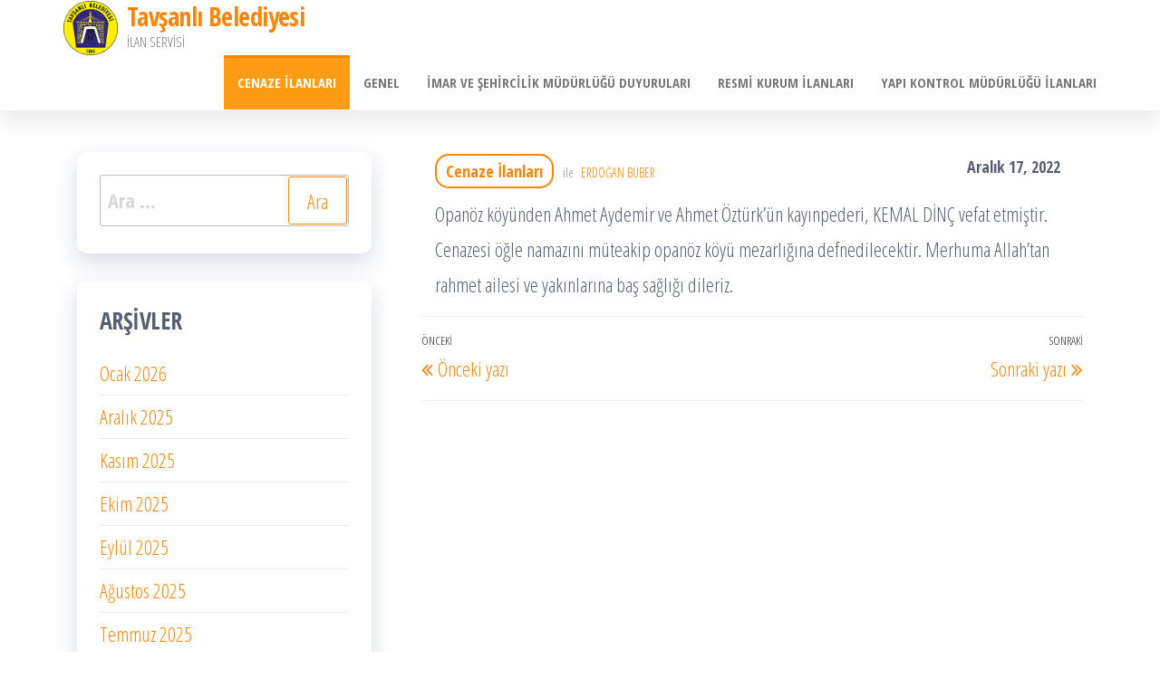

--- FILE ---
content_type: text/html; charset=UTF-8
request_url: http://ilan.tavsanli.bel.tr/index.php/2022/12/17/4433/
body_size: 7538
content:
<!DOCTYPE html>
<html lang="tr">
    <head>
        <meta charset="UTF-8">
        <meta name="viewport" content="width=device-width, initial-scale=1">
        <link rel="profile" href="http://gmpg.org/xfn/11">
        <title>Tavşanlı Belediyesi</title>
<meta name='robots' content='max-image-preview:large' />
<link rel='dns-prefetch' href='//fonts.googleapis.com' />
<link href='https://fonts.gstatic.com' crossorigin rel='preconnect' />
<link rel="alternate" type="application/rss+xml" title="Tavşanlı Belediyesi &raquo; beslemesi" href="http://ilan.tavsanli.bel.tr/index.php/feed/" />
<link rel="alternate" type="application/rss+xml" title="Tavşanlı Belediyesi &raquo; yorum beslemesi" href="http://ilan.tavsanli.bel.tr/index.php/comments/feed/" />
<script type="text/javascript">
window._wpemojiSettings = {"baseUrl":"https:\/\/s.w.org\/images\/core\/emoji\/14.0.0\/72x72\/","ext":".png","svgUrl":"https:\/\/s.w.org\/images\/core\/emoji\/14.0.0\/svg\/","svgExt":".svg","source":{"concatemoji":"http:\/\/ilan.tavsanli.bel.tr\/wp-includes\/js\/wp-emoji-release.min.js?ver=6.2.8"}};
/*! This file is auto-generated */
!function(e,a,t){var n,r,o,i=a.createElement("canvas"),p=i.getContext&&i.getContext("2d");function s(e,t){p.clearRect(0,0,i.width,i.height),p.fillText(e,0,0);e=i.toDataURL();return p.clearRect(0,0,i.width,i.height),p.fillText(t,0,0),e===i.toDataURL()}function c(e){var t=a.createElement("script");t.src=e,t.defer=t.type="text/javascript",a.getElementsByTagName("head")[0].appendChild(t)}for(o=Array("flag","emoji"),t.supports={everything:!0,everythingExceptFlag:!0},r=0;r<o.length;r++)t.supports[o[r]]=function(e){if(p&&p.fillText)switch(p.textBaseline="top",p.font="600 32px Arial",e){case"flag":return s("\ud83c\udff3\ufe0f\u200d\u26a7\ufe0f","\ud83c\udff3\ufe0f\u200b\u26a7\ufe0f")?!1:!s("\ud83c\uddfa\ud83c\uddf3","\ud83c\uddfa\u200b\ud83c\uddf3")&&!s("\ud83c\udff4\udb40\udc67\udb40\udc62\udb40\udc65\udb40\udc6e\udb40\udc67\udb40\udc7f","\ud83c\udff4\u200b\udb40\udc67\u200b\udb40\udc62\u200b\udb40\udc65\u200b\udb40\udc6e\u200b\udb40\udc67\u200b\udb40\udc7f");case"emoji":return!s("\ud83e\udef1\ud83c\udffb\u200d\ud83e\udef2\ud83c\udfff","\ud83e\udef1\ud83c\udffb\u200b\ud83e\udef2\ud83c\udfff")}return!1}(o[r]),t.supports.everything=t.supports.everything&&t.supports[o[r]],"flag"!==o[r]&&(t.supports.everythingExceptFlag=t.supports.everythingExceptFlag&&t.supports[o[r]]);t.supports.everythingExceptFlag=t.supports.everythingExceptFlag&&!t.supports.flag,t.DOMReady=!1,t.readyCallback=function(){t.DOMReady=!0},t.supports.everything||(n=function(){t.readyCallback()},a.addEventListener?(a.addEventListener("DOMContentLoaded",n,!1),e.addEventListener("load",n,!1)):(e.attachEvent("onload",n),a.attachEvent("onreadystatechange",function(){"complete"===a.readyState&&t.readyCallback()})),(e=t.source||{}).concatemoji?c(e.concatemoji):e.wpemoji&&e.twemoji&&(c(e.twemoji),c(e.wpemoji)))}(window,document,window._wpemojiSettings);
</script>
<style type="text/css">
img.wp-smiley,
img.emoji {
	display: inline !important;
	border: none !important;
	box-shadow: none !important;
	height: 1em !important;
	width: 1em !important;
	margin: 0 0.07em !important;
	vertical-align: -0.1em !important;
	background: none !important;
	padding: 0 !important;
}
</style>
	<link rel='stylesheet' id='wp-block-library-css' href='http://ilan.tavsanli.bel.tr/wp-includes/css/dist/block-library/style.min.css?ver=6.2.8' type='text/css' media='all' />
<link rel='stylesheet' id='classic-theme-styles-css' href='http://ilan.tavsanli.bel.tr/wp-includes/css/classic-themes.min.css?ver=6.2.8' type='text/css' media='all' />
<style id='global-styles-inline-css' type='text/css'>
body{--wp--preset--color--black: #000000;--wp--preset--color--cyan-bluish-gray: #abb8c3;--wp--preset--color--white: #ffffff;--wp--preset--color--pale-pink: #f78da7;--wp--preset--color--vivid-red: #cf2e2e;--wp--preset--color--luminous-vivid-orange: #ff6900;--wp--preset--color--luminous-vivid-amber: #fcb900;--wp--preset--color--light-green-cyan: #7bdcb5;--wp--preset--color--vivid-green-cyan: #00d084;--wp--preset--color--pale-cyan-blue: #8ed1fc;--wp--preset--color--vivid-cyan-blue: #0693e3;--wp--preset--color--vivid-purple: #9b51e0;--wp--preset--gradient--vivid-cyan-blue-to-vivid-purple: linear-gradient(135deg,rgba(6,147,227,1) 0%,rgb(155,81,224) 100%);--wp--preset--gradient--light-green-cyan-to-vivid-green-cyan: linear-gradient(135deg,rgb(122,220,180) 0%,rgb(0,208,130) 100%);--wp--preset--gradient--luminous-vivid-amber-to-luminous-vivid-orange: linear-gradient(135deg,rgba(252,185,0,1) 0%,rgba(255,105,0,1) 100%);--wp--preset--gradient--luminous-vivid-orange-to-vivid-red: linear-gradient(135deg,rgba(255,105,0,1) 0%,rgb(207,46,46) 100%);--wp--preset--gradient--very-light-gray-to-cyan-bluish-gray: linear-gradient(135deg,rgb(238,238,238) 0%,rgb(169,184,195) 100%);--wp--preset--gradient--cool-to-warm-spectrum: linear-gradient(135deg,rgb(74,234,220) 0%,rgb(151,120,209) 20%,rgb(207,42,186) 40%,rgb(238,44,130) 60%,rgb(251,105,98) 80%,rgb(254,248,76) 100%);--wp--preset--gradient--blush-light-purple: linear-gradient(135deg,rgb(255,206,236) 0%,rgb(152,150,240) 100%);--wp--preset--gradient--blush-bordeaux: linear-gradient(135deg,rgb(254,205,165) 0%,rgb(254,45,45) 50%,rgb(107,0,62) 100%);--wp--preset--gradient--luminous-dusk: linear-gradient(135deg,rgb(255,203,112) 0%,rgb(199,81,192) 50%,rgb(65,88,208) 100%);--wp--preset--gradient--pale-ocean: linear-gradient(135deg,rgb(255,245,203) 0%,rgb(182,227,212) 50%,rgb(51,167,181) 100%);--wp--preset--gradient--electric-grass: linear-gradient(135deg,rgb(202,248,128) 0%,rgb(113,206,126) 100%);--wp--preset--gradient--midnight: linear-gradient(135deg,rgb(2,3,129) 0%,rgb(40,116,252) 100%);--wp--preset--duotone--dark-grayscale: url('#wp-duotone-dark-grayscale');--wp--preset--duotone--grayscale: url('#wp-duotone-grayscale');--wp--preset--duotone--purple-yellow: url('#wp-duotone-purple-yellow');--wp--preset--duotone--blue-red: url('#wp-duotone-blue-red');--wp--preset--duotone--midnight: url('#wp-duotone-midnight');--wp--preset--duotone--magenta-yellow: url('#wp-duotone-magenta-yellow');--wp--preset--duotone--purple-green: url('#wp-duotone-purple-green');--wp--preset--duotone--blue-orange: url('#wp-duotone-blue-orange');--wp--preset--font-size--small: 13px;--wp--preset--font-size--medium: 20px;--wp--preset--font-size--large: 36px;--wp--preset--font-size--x-large: 42px;--wp--preset--spacing--20: 0.44rem;--wp--preset--spacing--30: 0.67rem;--wp--preset--spacing--40: 1rem;--wp--preset--spacing--50: 1.5rem;--wp--preset--spacing--60: 2.25rem;--wp--preset--spacing--70: 3.38rem;--wp--preset--spacing--80: 5.06rem;--wp--preset--shadow--natural: 6px 6px 9px rgba(0, 0, 0, 0.2);--wp--preset--shadow--deep: 12px 12px 50px rgba(0, 0, 0, 0.4);--wp--preset--shadow--sharp: 6px 6px 0px rgba(0, 0, 0, 0.2);--wp--preset--shadow--outlined: 6px 6px 0px -3px rgba(255, 255, 255, 1), 6px 6px rgba(0, 0, 0, 1);--wp--preset--shadow--crisp: 6px 6px 0px rgba(0, 0, 0, 1);}:where(.is-layout-flex){gap: 0.5em;}body .is-layout-flow > .alignleft{float: left;margin-inline-start: 0;margin-inline-end: 2em;}body .is-layout-flow > .alignright{float: right;margin-inline-start: 2em;margin-inline-end: 0;}body .is-layout-flow > .aligncenter{margin-left: auto !important;margin-right: auto !important;}body .is-layout-constrained > .alignleft{float: left;margin-inline-start: 0;margin-inline-end: 2em;}body .is-layout-constrained > .alignright{float: right;margin-inline-start: 2em;margin-inline-end: 0;}body .is-layout-constrained > .aligncenter{margin-left: auto !important;margin-right: auto !important;}body .is-layout-constrained > :where(:not(.alignleft):not(.alignright):not(.alignfull)){max-width: var(--wp--style--global--content-size);margin-left: auto !important;margin-right: auto !important;}body .is-layout-constrained > .alignwide{max-width: var(--wp--style--global--wide-size);}body .is-layout-flex{display: flex;}body .is-layout-flex{flex-wrap: wrap;align-items: center;}body .is-layout-flex > *{margin: 0;}:where(.wp-block-columns.is-layout-flex){gap: 2em;}.has-black-color{color: var(--wp--preset--color--black) !important;}.has-cyan-bluish-gray-color{color: var(--wp--preset--color--cyan-bluish-gray) !important;}.has-white-color{color: var(--wp--preset--color--white) !important;}.has-pale-pink-color{color: var(--wp--preset--color--pale-pink) !important;}.has-vivid-red-color{color: var(--wp--preset--color--vivid-red) !important;}.has-luminous-vivid-orange-color{color: var(--wp--preset--color--luminous-vivid-orange) !important;}.has-luminous-vivid-amber-color{color: var(--wp--preset--color--luminous-vivid-amber) !important;}.has-light-green-cyan-color{color: var(--wp--preset--color--light-green-cyan) !important;}.has-vivid-green-cyan-color{color: var(--wp--preset--color--vivid-green-cyan) !important;}.has-pale-cyan-blue-color{color: var(--wp--preset--color--pale-cyan-blue) !important;}.has-vivid-cyan-blue-color{color: var(--wp--preset--color--vivid-cyan-blue) !important;}.has-vivid-purple-color{color: var(--wp--preset--color--vivid-purple) !important;}.has-black-background-color{background-color: var(--wp--preset--color--black) !important;}.has-cyan-bluish-gray-background-color{background-color: var(--wp--preset--color--cyan-bluish-gray) !important;}.has-white-background-color{background-color: var(--wp--preset--color--white) !important;}.has-pale-pink-background-color{background-color: var(--wp--preset--color--pale-pink) !important;}.has-vivid-red-background-color{background-color: var(--wp--preset--color--vivid-red) !important;}.has-luminous-vivid-orange-background-color{background-color: var(--wp--preset--color--luminous-vivid-orange) !important;}.has-luminous-vivid-amber-background-color{background-color: var(--wp--preset--color--luminous-vivid-amber) !important;}.has-light-green-cyan-background-color{background-color: var(--wp--preset--color--light-green-cyan) !important;}.has-vivid-green-cyan-background-color{background-color: var(--wp--preset--color--vivid-green-cyan) !important;}.has-pale-cyan-blue-background-color{background-color: var(--wp--preset--color--pale-cyan-blue) !important;}.has-vivid-cyan-blue-background-color{background-color: var(--wp--preset--color--vivid-cyan-blue) !important;}.has-vivid-purple-background-color{background-color: var(--wp--preset--color--vivid-purple) !important;}.has-black-border-color{border-color: var(--wp--preset--color--black) !important;}.has-cyan-bluish-gray-border-color{border-color: var(--wp--preset--color--cyan-bluish-gray) !important;}.has-white-border-color{border-color: var(--wp--preset--color--white) !important;}.has-pale-pink-border-color{border-color: var(--wp--preset--color--pale-pink) !important;}.has-vivid-red-border-color{border-color: var(--wp--preset--color--vivid-red) !important;}.has-luminous-vivid-orange-border-color{border-color: var(--wp--preset--color--luminous-vivid-orange) !important;}.has-luminous-vivid-amber-border-color{border-color: var(--wp--preset--color--luminous-vivid-amber) !important;}.has-light-green-cyan-border-color{border-color: var(--wp--preset--color--light-green-cyan) !important;}.has-vivid-green-cyan-border-color{border-color: var(--wp--preset--color--vivid-green-cyan) !important;}.has-pale-cyan-blue-border-color{border-color: var(--wp--preset--color--pale-cyan-blue) !important;}.has-vivid-cyan-blue-border-color{border-color: var(--wp--preset--color--vivid-cyan-blue) !important;}.has-vivid-purple-border-color{border-color: var(--wp--preset--color--vivid-purple) !important;}.has-vivid-cyan-blue-to-vivid-purple-gradient-background{background: var(--wp--preset--gradient--vivid-cyan-blue-to-vivid-purple) !important;}.has-light-green-cyan-to-vivid-green-cyan-gradient-background{background: var(--wp--preset--gradient--light-green-cyan-to-vivid-green-cyan) !important;}.has-luminous-vivid-amber-to-luminous-vivid-orange-gradient-background{background: var(--wp--preset--gradient--luminous-vivid-amber-to-luminous-vivid-orange) !important;}.has-luminous-vivid-orange-to-vivid-red-gradient-background{background: var(--wp--preset--gradient--luminous-vivid-orange-to-vivid-red) !important;}.has-very-light-gray-to-cyan-bluish-gray-gradient-background{background: var(--wp--preset--gradient--very-light-gray-to-cyan-bluish-gray) !important;}.has-cool-to-warm-spectrum-gradient-background{background: var(--wp--preset--gradient--cool-to-warm-spectrum) !important;}.has-blush-light-purple-gradient-background{background: var(--wp--preset--gradient--blush-light-purple) !important;}.has-blush-bordeaux-gradient-background{background: var(--wp--preset--gradient--blush-bordeaux) !important;}.has-luminous-dusk-gradient-background{background: var(--wp--preset--gradient--luminous-dusk) !important;}.has-pale-ocean-gradient-background{background: var(--wp--preset--gradient--pale-ocean) !important;}.has-electric-grass-gradient-background{background: var(--wp--preset--gradient--electric-grass) !important;}.has-midnight-gradient-background{background: var(--wp--preset--gradient--midnight) !important;}.has-small-font-size{font-size: var(--wp--preset--font-size--small) !important;}.has-medium-font-size{font-size: var(--wp--preset--font-size--medium) !important;}.has-large-font-size{font-size: var(--wp--preset--font-size--large) !important;}.has-x-large-font-size{font-size: var(--wp--preset--font-size--x-large) !important;}
.wp-block-navigation a:where(:not(.wp-element-button)){color: inherit;}
:where(.wp-block-columns.is-layout-flex){gap: 2em;}
.wp-block-pullquote{font-size: 1.5em;line-height: 1.6;}
</style>
<link rel='stylesheet' id='bootstrap-css' href='http://ilan.tavsanli.bel.tr/wp-content/themes/popularis/assets/css/bootstrap.css?ver=3.3.7' type='text/css' media='all' />
<link rel='stylesheet' id='popularis-stylesheet-css' href='http://ilan.tavsanli.bel.tr/wp-content/themes/popularis/style.css?ver=6.2.8' type='text/css' media='all' />
<link rel='stylesheet' id='popularis-writer-css' href='http://ilan.tavsanli.bel.tr/wp-content/themes/popularis-writer/style.css?ver=1.0.1' type='text/css' media='all' />
<link rel='stylesheet' id='mmenu-light-css' href='http://ilan.tavsanli.bel.tr/wp-content/themes/popularis/assets/css/mmenu-light.css?ver=1.1' type='text/css' media='all' />
<link rel='stylesheet' id='font-awesome-css' href='http://ilan.tavsanli.bel.tr/wp-content/themes/popularis/assets/css/font-awesome.min.css?ver=4.7.0' type='text/css' media='all' />
<link rel='stylesheet' id='popularis-fonts-css' href='https://fonts.googleapis.com/css?family=Open+Sans+Condensed%3A300%2C500%2C700&#038;subset=cyrillic%2Ccyrillic-ext%2Cgreek%2Cgreek-ext%2Clatin-ext%2Cvietnamese' type='text/css' media='all' />
<script type='text/javascript' src='http://ilan.tavsanli.bel.tr/wp-includes/js/jquery/jquery.min.js?ver=3.6.4' id='jquery-core-js'></script>
<script type='text/javascript' src='http://ilan.tavsanli.bel.tr/wp-includes/js/jquery/jquery-migrate.min.js?ver=3.4.0' id='jquery-migrate-js'></script>
<link rel="https://api.w.org/" href="http://ilan.tavsanli.bel.tr/index.php/wp-json/" /><link rel="alternate" type="application/json" href="http://ilan.tavsanli.bel.tr/index.php/wp-json/wp/v2/posts/4433" /><link rel="EditURI" type="application/rsd+xml" title="RSD" href="http://ilan.tavsanli.bel.tr/xmlrpc.php?rsd" />
<link rel="wlwmanifest" type="application/wlwmanifest+xml" href="http://ilan.tavsanli.bel.tr/wp-includes/wlwmanifest.xml" />
<meta name="generator" content="WordPress 6.2.8" />
<link rel="canonical" href="http://ilan.tavsanli.bel.tr/index.php/2022/12/17/4433/" />
<link rel='shortlink' href='http://ilan.tavsanli.bel.tr/?p=4433' />
<link rel="alternate" type="application/json+oembed" href="http://ilan.tavsanli.bel.tr/index.php/wp-json/oembed/1.0/embed?url=http%3A%2F%2Filan.tavsanli.bel.tr%2Findex.php%2F2022%2F12%2F17%2F4433%2F" />
<link rel="alternate" type="text/xml+oembed" href="http://ilan.tavsanli.bel.tr/index.php/wp-json/oembed/1.0/embed?url=http%3A%2F%2Filan.tavsanli.bel.tr%2Findex.php%2F2022%2F12%2F17%2F4433%2F&#038;format=xml" />
<link rel="icon" href="http://ilan.tavsanli.bel.tr/wp-content/uploads/2020/08/Logo-Convert.png" sizes="32x32" />
<link rel="icon" href="http://ilan.tavsanli.bel.tr/wp-content/uploads/2020/08/Logo-Convert.png" sizes="192x192" />
<link rel="apple-touch-icon" href="http://ilan.tavsanli.bel.tr/wp-content/uploads/2020/08/Logo-Convert.png" />
<meta name="msapplication-TileImage" content="http://ilan.tavsanli.bel.tr/wp-content/uploads/2020/08/Logo-Convert.png" />
		<style type="text/css" id="wp-custom-css">
			.footer-credits-text text-center: {display:none}		</style>
		    </head>
    <body id="blog" class="post-template-default single single-post postid-4433 single-format-standard wp-custom-logo">
        <a class="skip-link screen-reader-text" href="#site-content">İçeriğe atla</a><svg xmlns="http://www.w3.org/2000/svg" viewBox="0 0 0 0" width="0" height="0" focusable="false" role="none" style="visibility: hidden; position: absolute; left: -9999px; overflow: hidden;" ><defs><filter id="wp-duotone-dark-grayscale"><feColorMatrix color-interpolation-filters="sRGB" type="matrix" values=" .299 .587 .114 0 0 .299 .587 .114 0 0 .299 .587 .114 0 0 .299 .587 .114 0 0 " /><feComponentTransfer color-interpolation-filters="sRGB" ><feFuncR type="table" tableValues="0 0.49803921568627" /><feFuncG type="table" tableValues="0 0.49803921568627" /><feFuncB type="table" tableValues="0 0.49803921568627" /><feFuncA type="table" tableValues="1 1" /></feComponentTransfer><feComposite in2="SourceGraphic" operator="in" /></filter></defs></svg><svg xmlns="http://www.w3.org/2000/svg" viewBox="0 0 0 0" width="0" height="0" focusable="false" role="none" style="visibility: hidden; position: absolute; left: -9999px; overflow: hidden;" ><defs><filter id="wp-duotone-grayscale"><feColorMatrix color-interpolation-filters="sRGB" type="matrix" values=" .299 .587 .114 0 0 .299 .587 .114 0 0 .299 .587 .114 0 0 .299 .587 .114 0 0 " /><feComponentTransfer color-interpolation-filters="sRGB" ><feFuncR type="table" tableValues="0 1" /><feFuncG type="table" tableValues="0 1" /><feFuncB type="table" tableValues="0 1" /><feFuncA type="table" tableValues="1 1" /></feComponentTransfer><feComposite in2="SourceGraphic" operator="in" /></filter></defs></svg><svg xmlns="http://www.w3.org/2000/svg" viewBox="0 0 0 0" width="0" height="0" focusable="false" role="none" style="visibility: hidden; position: absolute; left: -9999px; overflow: hidden;" ><defs><filter id="wp-duotone-purple-yellow"><feColorMatrix color-interpolation-filters="sRGB" type="matrix" values=" .299 .587 .114 0 0 .299 .587 .114 0 0 .299 .587 .114 0 0 .299 .587 .114 0 0 " /><feComponentTransfer color-interpolation-filters="sRGB" ><feFuncR type="table" tableValues="0.54901960784314 0.98823529411765" /><feFuncG type="table" tableValues="0 1" /><feFuncB type="table" tableValues="0.71764705882353 0.25490196078431" /><feFuncA type="table" tableValues="1 1" /></feComponentTransfer><feComposite in2="SourceGraphic" operator="in" /></filter></defs></svg><svg xmlns="http://www.w3.org/2000/svg" viewBox="0 0 0 0" width="0" height="0" focusable="false" role="none" style="visibility: hidden; position: absolute; left: -9999px; overflow: hidden;" ><defs><filter id="wp-duotone-blue-red"><feColorMatrix color-interpolation-filters="sRGB" type="matrix" values=" .299 .587 .114 0 0 .299 .587 .114 0 0 .299 .587 .114 0 0 .299 .587 .114 0 0 " /><feComponentTransfer color-interpolation-filters="sRGB" ><feFuncR type="table" tableValues="0 1" /><feFuncG type="table" tableValues="0 0.27843137254902" /><feFuncB type="table" tableValues="0.5921568627451 0.27843137254902" /><feFuncA type="table" tableValues="1 1" /></feComponentTransfer><feComposite in2="SourceGraphic" operator="in" /></filter></defs></svg><svg xmlns="http://www.w3.org/2000/svg" viewBox="0 0 0 0" width="0" height="0" focusable="false" role="none" style="visibility: hidden; position: absolute; left: -9999px; overflow: hidden;" ><defs><filter id="wp-duotone-midnight"><feColorMatrix color-interpolation-filters="sRGB" type="matrix" values=" .299 .587 .114 0 0 .299 .587 .114 0 0 .299 .587 .114 0 0 .299 .587 .114 0 0 " /><feComponentTransfer color-interpolation-filters="sRGB" ><feFuncR type="table" tableValues="0 0" /><feFuncG type="table" tableValues="0 0.64705882352941" /><feFuncB type="table" tableValues="0 1" /><feFuncA type="table" tableValues="1 1" /></feComponentTransfer><feComposite in2="SourceGraphic" operator="in" /></filter></defs></svg><svg xmlns="http://www.w3.org/2000/svg" viewBox="0 0 0 0" width="0" height="0" focusable="false" role="none" style="visibility: hidden; position: absolute; left: -9999px; overflow: hidden;" ><defs><filter id="wp-duotone-magenta-yellow"><feColorMatrix color-interpolation-filters="sRGB" type="matrix" values=" .299 .587 .114 0 0 .299 .587 .114 0 0 .299 .587 .114 0 0 .299 .587 .114 0 0 " /><feComponentTransfer color-interpolation-filters="sRGB" ><feFuncR type="table" tableValues="0.78039215686275 1" /><feFuncG type="table" tableValues="0 0.94901960784314" /><feFuncB type="table" tableValues="0.35294117647059 0.47058823529412" /><feFuncA type="table" tableValues="1 1" /></feComponentTransfer><feComposite in2="SourceGraphic" operator="in" /></filter></defs></svg><svg xmlns="http://www.w3.org/2000/svg" viewBox="0 0 0 0" width="0" height="0" focusable="false" role="none" style="visibility: hidden; position: absolute; left: -9999px; overflow: hidden;" ><defs><filter id="wp-duotone-purple-green"><feColorMatrix color-interpolation-filters="sRGB" type="matrix" values=" .299 .587 .114 0 0 .299 .587 .114 0 0 .299 .587 .114 0 0 .299 .587 .114 0 0 " /><feComponentTransfer color-interpolation-filters="sRGB" ><feFuncR type="table" tableValues="0.65098039215686 0.40392156862745" /><feFuncG type="table" tableValues="0 1" /><feFuncB type="table" tableValues="0.44705882352941 0.4" /><feFuncA type="table" tableValues="1 1" /></feComponentTransfer><feComposite in2="SourceGraphic" operator="in" /></filter></defs></svg><svg xmlns="http://www.w3.org/2000/svg" viewBox="0 0 0 0" width="0" height="0" focusable="false" role="none" style="visibility: hidden; position: absolute; left: -9999px; overflow: hidden;" ><defs><filter id="wp-duotone-blue-orange"><feColorMatrix color-interpolation-filters="sRGB" type="matrix" values=" .299 .587 .114 0 0 .299 .587 .114 0 0 .299 .587 .114 0 0 .299 .587 .114 0 0 " /><feComponentTransfer color-interpolation-filters="sRGB" ><feFuncR type="table" tableValues="0.098039215686275 1" /><feFuncG type="table" tableValues="0 0.66274509803922" /><feFuncB type="table" tableValues="0.84705882352941 0.41960784313725" /><feFuncA type="table" tableValues="1 1" /></feComponentTransfer><feComposite in2="SourceGraphic" operator="in" /></filter></defs></svg>        <div class="page-wrap">
                         
<div class="main-menu">
    <nav id="site-navigation" class="navbar navbar-default">     
        <div class="container">   
            <div class="navbar-header">
                
                <div class="site-heading navbar-brand" >
                    <div class="site-branding-logo">
                        <a href="http://ilan.tavsanli.bel.tr/" class="custom-logo-link" rel="home"><img width="150" height="150" src="http://ilan.tavsanli.bel.tr/wp-content/uploads/2020/08/Logo-Convert.png" class="custom-logo" alt="Tavşanlı Belediyesi" decoding="async" /></a>                    </div>
                    <div class="site-branding-text">
                                                    <p class="site-title"><a href="http://ilan.tavsanli.bel.tr/" rel="home">Tavşanlı Belediyesi</a></p>
                        
                                                    <p class="site-description">
                                İLAN SERVİSİ                            </p>
                                            </div><!-- .site-branding-text -->
                </div>
				                    
                                                            <a href="#my-menu" id="main-menu-panel" class="open-panel visible-xs" data-panel="main-menu-panel">
                        <i class="fa fa-bars" aria-hidden="true"></i>
                    </a>
                            </div>
            <nav id="my-menu" class="menu-container"><ul id="menu-ana-menu" class="nav navbar-nav navbar-right"><li itemscope="itemscope" itemtype="https://www.schema.org/SiteNavigationElement" id="menu-item-13" class="menu-item menu-item-type-taxonomy menu-item-object-category current-post-ancestor current-menu-parent current-post-parent active menu-item-13 nav-item"><a title="Cenaze İlanları" href="http://ilan.tavsanli.bel.tr/index.php/category/cenaze/" class="nav-link">Cenaze İlanları</a></li>
<li itemscope="itemscope" itemtype="https://www.schema.org/SiteNavigationElement" id="menu-item-14" class="menu-item menu-item-type-taxonomy menu-item-object-category menu-item-14 nav-item"><a title="Genel" href="http://ilan.tavsanli.bel.tr/index.php/category/genel/" class="nav-link">Genel</a></li>
<li itemscope="itemscope" itemtype="https://www.schema.org/SiteNavigationElement" id="menu-item-15" class="menu-item menu-item-type-taxonomy menu-item-object-category menu-item-15 nav-item"><a title="İmar ve Şehircilik Müdürlüğü Duyuruları" href="http://ilan.tavsanli.bel.tr/index.php/category/imar/" class="nav-link">İmar ve Şehircilik Müdürlüğü Duyuruları</a></li>
<li itemscope="itemscope" itemtype="https://www.schema.org/SiteNavigationElement" id="menu-item-16" class="menu-item menu-item-type-taxonomy menu-item-object-category menu-item-16 nav-item"><a title="Resmi Kurum İlanları" href="http://ilan.tavsanli.bel.tr/index.php/category/resmi-kurum-ilanlari/" class="nav-link">Resmi Kurum İlanları</a></li>
<li itemscope="itemscope" itemtype="https://www.schema.org/SiteNavigationElement" id="menu-item-3609" class="menu-item menu-item-type-taxonomy menu-item-object-category menu-item-3609 nav-item"><a title="Yapı Kontrol Müdürlüğü İlanları" href="http://ilan.tavsanli.bel.tr/index.php/category/yapi-kontrol/" class="nav-link">Yapı Kontrol Müdürlüğü İlanları</a></li>
</ul></nav>        </div>
            </nav> 
</div>
<div id="site-content" class="container main-container" role="main">
	<div class="page-area">
			 

<!-- start content container -->
<div class="row">
    <div class="news-thumb col-md-12">
            </div>
    <article class="col-md-8 col-md-push-4">
                                 
                <div class="post-4433 post type-post status-publish format-standard hentry category-cenaze">
                    <div class="single-head">
                        <div class="cats-tags"><div class="cat-links"><a href="http://ilan.tavsanli.bel.tr/index.php/category/cenaze/">Cenaze İlanları</a></div></div>                        <span class="posted-date">
                            Aralık 17, 2022                        </span>
                                                        <span class="author-meta">
            <span class="author-meta-by">ile</span>
            <a href="http://ilan.tavsanli.bel.tr/index.php/author/basin2/">
                ERDOĞAN BÜBER            </a>
        </span>
                            </div>
                    <div class="single-content">
                        <div class="single-entry-summary">
                             
                            
<p>Opanöz köyünden Ahmet Aydemir ve Ahmet Öztürk&#8217;ün kayınpederi, KEMAL DİNÇ vefat etmiştir. Cenazesi öğle namazını müteakip opanöz köyü mezarlığına defnedilecektir. Merhuma Allah&#8217;tan rahmet ailesi ve yakınlarına baş sağlığı dileriz.</p>
                             
                        </div>
                                                <div class="cats-tags"></div>                    </div>
                    
	<nav class="navigation post-navigation" aria-label="Yazılar">
		<h2 class="screen-reader-text">Yazı dolaşımı</h2>
		<div class="nav-links"><div class="nav-previous"><a href="http://ilan.tavsanli.bel.tr/index.php/2022/12/17/4431/" rel="prev"><span class="screen-reader-text">Önceki Yazı</span><span aria-hidden="true" class="nav-subtitle">Önceki</span> <span class="nav-title"><span class="nav-title-icon-wrapper"><i class="fa fa-angle-double-left" aria-hidden="true"></i></span>Önceki yazı</span></a></div><div class="nav-next"><a href="http://ilan.tavsanli.bel.tr/index.php/2022/12/17/4435/" rel="next"><span class="screen-reader-text">Sonraki Yazı</span><span aria-hidden="true" class="nav-subtitle">Sonraki</span> <span class="nav-title">Sonraki yazı<span class="nav-title-icon-wrapper"><i class="fa fa-angle-double-right" aria-hidden="true"></i></span></span></a></div></div>
	</nav>                                            <div class="single-footer">
                                <div id="comments" class="comments-template">
            </div>
     
                        </div>
                                    </div>        
                    
            
    </article> 
        <aside id="sidebar" class="col-md-4 col-md-pull-8">
        <div id="search-2" class="widget widget_search"><form role="search" method="get" class="search-form" action="http://ilan.tavsanli.bel.tr/">
				<label>
					<span class="screen-reader-text">Arama:</span>
					<input type="search" class="search-field" placeholder="Ara &hellip;" value="" name="s" />
				</label>
				<input type="submit" class="search-submit" value="Ara" />
			</form></div><div id="archives-2" class="widget widget_archive"><div class="widget-title"><h3>Arşivler</h3></div>
			<ul>
					<li><a href='http://ilan.tavsanli.bel.tr/index.php/2026/01/'>Ocak 2026</a></li>
	<li><a href='http://ilan.tavsanli.bel.tr/index.php/2025/12/'>Aralık 2025</a></li>
	<li><a href='http://ilan.tavsanli.bel.tr/index.php/2025/11/'>Kasım 2025</a></li>
	<li><a href='http://ilan.tavsanli.bel.tr/index.php/2025/10/'>Ekim 2025</a></li>
	<li><a href='http://ilan.tavsanli.bel.tr/index.php/2025/09/'>Eylül 2025</a></li>
	<li><a href='http://ilan.tavsanli.bel.tr/index.php/2025/08/'>Ağustos 2025</a></li>
	<li><a href='http://ilan.tavsanli.bel.tr/index.php/2025/07/'>Temmuz 2025</a></li>
	<li><a href='http://ilan.tavsanli.bel.tr/index.php/2025/06/'>Haziran 2025</a></li>
	<li><a href='http://ilan.tavsanli.bel.tr/index.php/2025/05/'>Mayıs 2025</a></li>
	<li><a href='http://ilan.tavsanli.bel.tr/index.php/2025/04/'>Nisan 2025</a></li>
	<li><a href='http://ilan.tavsanli.bel.tr/index.php/2025/03/'>Mart 2025</a></li>
	<li><a href='http://ilan.tavsanli.bel.tr/index.php/2025/02/'>Şubat 2025</a></li>
	<li><a href='http://ilan.tavsanli.bel.tr/index.php/2025/01/'>Ocak 2025</a></li>
	<li><a href='http://ilan.tavsanli.bel.tr/index.php/2024/12/'>Aralık 2024</a></li>
	<li><a href='http://ilan.tavsanli.bel.tr/index.php/2024/11/'>Kasım 2024</a></li>
	<li><a href='http://ilan.tavsanli.bel.tr/index.php/2024/10/'>Ekim 2024</a></li>
	<li><a href='http://ilan.tavsanli.bel.tr/index.php/2024/09/'>Eylül 2024</a></li>
	<li><a href='http://ilan.tavsanli.bel.tr/index.php/2024/08/'>Ağustos 2024</a></li>
	<li><a href='http://ilan.tavsanli.bel.tr/index.php/2024/07/'>Temmuz 2024</a></li>
	<li><a href='http://ilan.tavsanli.bel.tr/index.php/2024/06/'>Haziran 2024</a></li>
	<li><a href='http://ilan.tavsanli.bel.tr/index.php/2024/05/'>Mayıs 2024</a></li>
	<li><a href='http://ilan.tavsanli.bel.tr/index.php/2024/04/'>Nisan 2024</a></li>
	<li><a href='http://ilan.tavsanli.bel.tr/index.php/2024/03/'>Mart 2024</a></li>
	<li><a href='http://ilan.tavsanli.bel.tr/index.php/2024/02/'>Şubat 2024</a></li>
	<li><a href='http://ilan.tavsanli.bel.tr/index.php/2024/01/'>Ocak 2024</a></li>
	<li><a href='http://ilan.tavsanli.bel.tr/index.php/2023/12/'>Aralık 2023</a></li>
	<li><a href='http://ilan.tavsanli.bel.tr/index.php/2023/11/'>Kasım 2023</a></li>
	<li><a href='http://ilan.tavsanli.bel.tr/index.php/2023/10/'>Ekim 2023</a></li>
	<li><a href='http://ilan.tavsanli.bel.tr/index.php/2023/09/'>Eylül 2023</a></li>
	<li><a href='http://ilan.tavsanli.bel.tr/index.php/2023/08/'>Ağustos 2023</a></li>
	<li><a href='http://ilan.tavsanli.bel.tr/index.php/2023/06/'>Haziran 2023</a></li>
	<li><a href='http://ilan.tavsanli.bel.tr/index.php/2023/05/'>Mayıs 2023</a></li>
	<li><a href='http://ilan.tavsanli.bel.tr/index.php/2023/04/'>Nisan 2023</a></li>
	<li><a href='http://ilan.tavsanli.bel.tr/index.php/2023/03/'>Mart 2023</a></li>
	<li><a href='http://ilan.tavsanli.bel.tr/index.php/2023/02/'>Şubat 2023</a></li>
	<li><a href='http://ilan.tavsanli.bel.tr/index.php/2023/01/'>Ocak 2023</a></li>
	<li><a href='http://ilan.tavsanli.bel.tr/index.php/2022/12/'>Aralık 2022</a></li>
	<li><a href='http://ilan.tavsanli.bel.tr/index.php/2022/11/'>Kasım 2022</a></li>
	<li><a href='http://ilan.tavsanli.bel.tr/index.php/2022/10/'>Ekim 2022</a></li>
	<li><a href='http://ilan.tavsanli.bel.tr/index.php/2022/09/'>Eylül 2022</a></li>
	<li><a href='http://ilan.tavsanli.bel.tr/index.php/2022/08/'>Ağustos 2022</a></li>
	<li><a href='http://ilan.tavsanli.bel.tr/index.php/2022/07/'>Temmuz 2022</a></li>
	<li><a href='http://ilan.tavsanli.bel.tr/index.php/2022/06/'>Haziran 2022</a></li>
	<li><a href='http://ilan.tavsanli.bel.tr/index.php/2022/05/'>Mayıs 2022</a></li>
	<li><a href='http://ilan.tavsanli.bel.tr/index.php/2022/04/'>Nisan 2022</a></li>
	<li><a href='http://ilan.tavsanli.bel.tr/index.php/2022/03/'>Mart 2022</a></li>
	<li><a href='http://ilan.tavsanli.bel.tr/index.php/2022/02/'>Şubat 2022</a></li>
	<li><a href='http://ilan.tavsanli.bel.tr/index.php/2022/01/'>Ocak 2022</a></li>
	<li><a href='http://ilan.tavsanli.bel.tr/index.php/2021/12/'>Aralık 2021</a></li>
	<li><a href='http://ilan.tavsanli.bel.tr/index.php/2021/11/'>Kasım 2021</a></li>
	<li><a href='http://ilan.tavsanli.bel.tr/index.php/2021/10/'>Ekim 2021</a></li>
	<li><a href='http://ilan.tavsanli.bel.tr/index.php/2021/09/'>Eylül 2021</a></li>
	<li><a href='http://ilan.tavsanli.bel.tr/index.php/2021/08/'>Ağustos 2021</a></li>
	<li><a href='http://ilan.tavsanli.bel.tr/index.php/2021/07/'>Temmuz 2021</a></li>
	<li><a href='http://ilan.tavsanli.bel.tr/index.php/2021/06/'>Haziran 2021</a></li>
	<li><a href='http://ilan.tavsanli.bel.tr/index.php/2021/05/'>Mayıs 2021</a></li>
	<li><a href='http://ilan.tavsanli.bel.tr/index.php/2021/04/'>Nisan 2021</a></li>
	<li><a href='http://ilan.tavsanli.bel.tr/index.php/2021/03/'>Mart 2021</a></li>
	<li><a href='http://ilan.tavsanli.bel.tr/index.php/2021/02/'>Şubat 2021</a></li>
	<li><a href='http://ilan.tavsanli.bel.tr/index.php/2021/01/'>Ocak 2021</a></li>
	<li><a href='http://ilan.tavsanli.bel.tr/index.php/2020/12/'>Aralık 2020</a></li>
	<li><a href='http://ilan.tavsanli.bel.tr/index.php/2020/11/'>Kasım 2020</a></li>
	<li><a href='http://ilan.tavsanli.bel.tr/index.php/2020/10/'>Ekim 2020</a></li>
	<li><a href='http://ilan.tavsanli.bel.tr/index.php/2020/09/'>Eylül 2020</a></li>
	<li><a href='http://ilan.tavsanli.bel.tr/index.php/2020/07/'>Temmuz 2020</a></li>
			</ul>

			</div><div id="categories-2" class="widget widget_categories"><div class="widget-title"><h3>Kategoriler</h3></div>
			<ul>
					<li class="cat-item cat-item-2"><a href="http://ilan.tavsanli.bel.tr/index.php/category/cenaze/">Cenaze İlanları</a>
</li>
	<li class="cat-item cat-item-4"><a href="http://ilan.tavsanli.bel.tr/index.php/category/genel/">Genel</a>
</li>
	<li class="cat-item cat-item-1"><a href="http://ilan.tavsanli.bel.tr/index.php/category/imar/">İmar ve Şehircilik Müdürlüğü Duyuruları</a>
</li>
	<li class="cat-item cat-item-3"><a href="http://ilan.tavsanli.bel.tr/index.php/category/resmi-kurum-ilanlari/">Resmi Kurum İlanları</a>
</li>
	<li class="cat-item cat-item-6"><a href="http://ilan.tavsanli.bel.tr/index.php/category/yapi-kontrol/">Yapı Kontrol Müdürlüğü İlanları</a>
</li>
			</ul>

			</div>    </aside>
</div>
<!-- end content container -->

</div><!-- end main-container -->
</div><!-- end page-area -->


 

<!--         <footer id="colophon" class="footer-credits container-fluid">
            <div class="container">
                <div class="footer-credits-text text-center">
                    <a href="https://wordpress.org/">WordPress</a> gururla sunar                    <span class="sep"> | </span>
                    Tema: <a href="https://populariswp.com/">Popularis Writer</a>                </div>
            </div>	
        </footer>
         -->

</div><!-- end page-wrap -->



<script type='text/javascript' src='http://ilan.tavsanli.bel.tr/wp-content/themes/popularis/assets/js/mmenu-light.js?ver=1.1' id='mmenu-js'></script>
<script type='text/javascript' src='http://ilan.tavsanli.bel.tr/wp-content/themes/popularis/assets/js/bootstrap.min.js?ver=3.3.7' id='bootstrap-js'></script>
<script type='text/javascript' src='http://ilan.tavsanli.bel.tr/wp-content/themes/popularis/assets/js/customscript.js?ver=1.0.11' id='popularis-theme-js-js'></script>

</body>
</html>
